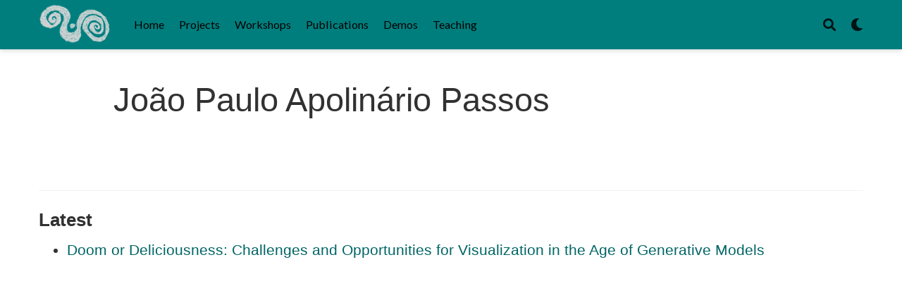

--- FILE ---
content_type: text/html; charset=utf-8
request_url: https://el-assady.com/author/joao-paulo-apolinario-passos/
body_size: 1938
content:
<!DOCTYPE html><html lang="en-us"><head>
<meta charset="utf-8">
<meta name="viewport" content="width=device-width,initial-scale=1">
<meta http-equiv="x-ua-compatible" content="IE=edge">
<meta name="generator" content="Wowchemy 4.8.0 for Hugo">
<meta name="author" content="Mennatallah El-Assady">
<meta name="description" content="Data Analysis and Visualization">
<link rel="alternate" hreflang="en-us" href="https://el-assady.com/author/joao-paulo-apolinario-passos/">
<link rel="preconnect" href="https://fonts.gstatic.com" crossorigin="">
<meta name="theme-color" content="#006565">
<link rel="stylesheet" href="https://cdnjs.cloudflare.com/ajax/libs/academicons/1.9.0/css/academicons.min.css" integrity="sha512-W4yqoT1+8NLkinBLBZko+dFB2ZbHsYLDdr50VElllRcNt2Q4/GSs6u71UHKxB7S6JEMCp5Ve4xjh3eGQl/HRvg==" crossorigin="anonymous">
<link rel="stylesheet" href="https://cdnjs.cloudflare.com/ajax/libs/font-awesome/5.14.0/css/all.min.css" integrity="sha256-FMvZuGapsJLjouA6k7Eo2lusoAX9i0ShlWFG6qt7SLc=" crossorigin="anonymous">
<link rel="stylesheet" href="https://cdnjs.cloudflare.com/ajax/libs/fancybox/3.5.7/jquery.fancybox.min.css" integrity="sha256-Vzbj7sDDS/woiFS3uNKo8eIuni59rjyNGtXfstRzStA=" crossorigin="anonymous">
<link rel="stylesheet" href="https://cdnjs.cloudflare.com/ajax/libs/highlight.js/10.2.0/styles/github.min.css" crossorigin="anonymous" title="hl-light">
<link rel="stylesheet" href="https://cdnjs.cloudflare.com/ajax/libs/highlight.js/10.2.0/styles/dracula.min.css" crossorigin="anonymous" title="hl-dark" disabled="">

<link rel="stylesheet" href="https://fonts.googleapis.com/css?family=Lato:400,700%7CMerriweather%7CRoboto+Mono&amp;display=swap">
<link rel="stylesheet" href="/css/wowchemy.min.fdbf2108ad78dffe8aecde20046ee6c0.css">


<link rel="alternate" href="/author/joao-paulo-apolinario-passos/index.xml" type="application/rss+xml" title="Menna El-Assady">
<link rel="manifest" href="/index.webmanifest">
<link rel="icon" type="image/png" href="/images/icon_huc7eac79b2eb0125fdec3be7a63ad94c9_1123380_32x32_fill_lanczos_center_3.png">
<link rel="apple-touch-icon" type="image/png" href="/images/icon_huc7eac79b2eb0125fdec3be7a63ad94c9_1123380_192x192_fill_lanczos_center_3.png">
<link rel="canonical" href="https://el-assady.com/author/joao-paulo-apolinario-passos/">
<meta property="twitter:card" content="summary">
<meta property="twitter:site" content="@manunna_91">
<meta property="twitter:creator" content="@manunna_91">
<meta property="og:site_name" content="Menna El-Assady">
<meta property="og:url" content="https://el-assady.com/author/joao-paulo-apolinario-passos/">
<meta property="og:title" content="João Paulo Apolinário Passos | Menna El-Assady">
<meta property="og:description" content="Data Analysis and Visualization"><meta property="og:image" content="https://el-assady.com/images/logo_huc5dfa139abf083132fb1377eff46b297_1602923_300x300_fit_lanczos_3.png">
<meta property="twitter:image" content="https://el-assady.com/images/logo_huc5dfa139abf083132fb1377eff46b297_1602923_300x300_fit_lanczos_3.png"><meta property="og:locale" content="en-us">
<meta property="og:updated_time" content="2023-06-27T00:00:00+00:00">
<title>João Paulo Apolinário Passos | Menna El-Assady</title>
</head>
<body id="top" data-spy="scroll" data-offset="70" data-target="#TableOfContents">



<aside class="search-results" id="search">
<div class="container">
<section class="search-header">
<div class="row no-gutters justify-content-between mb-3">
<div class="col-6">
<h1>Search</h1>
</div>
<div class="col-6 col-search-close">
<a class="js-search" href="#"><i class="fas fa-times-circle text-muted" aria-hidden="true"></i></a>
</div>
</div>
<div id="search-box">
<input name="q" id="search-query" placeholder="Search..." autocapitalize="off" autocomplete="off" autocorrect="off" spellcheck="false" type="search" class="form-control">
</div>
</section>
<section class="section-search-results">
<div id="search-hits">
</div>
</section>
</div>
</aside>
<nav class="navbar navbar-expand-lg navbar-light compensate-for-scrollbar" id="navbar-main">
<div class="container">
<div class="d-none d-lg-inline-flex">
<a class="navbar-brand" href="/"><img src="/images/logo_huc5dfa139abf083132fb1377eff46b297_1602923_0x70_resize_lanczos_3.png" alt="Menna El-Assady"></a>
</div>
<button type="button" class="navbar-toggler" data-toggle="collapse" data-target="#navbar-content" aria-controls="navbar" aria-expanded="false" aria-label="Toggle navigation">
<span><i class="fas fa-bars"></i></span>
</button>
<div class="navbar-brand-mobile-wrapper d-inline-flex d-lg-none">
<a class="navbar-brand" href="/"><img src="/images/logo_huc5dfa139abf083132fb1377eff46b297_1602923_0x70_resize_lanczos_3.png" alt="Menna El-Assady"></a>
</div>
<div class="navbar-collapse main-menu-item collapse justify-content-start" id="navbar-content">
<ul class="navbar-nav d-md-inline-flex">
<li class="nav-item">
<a class="nav-link" href="/#about"><span>Home</span></a>
</li>
<li class="nav-item">
<a class="nav-link" href="/#projects"><span>Projects</span></a>
</li>
<li class="nav-item">
<a class="nav-link" href="/#workshops"><span>Workshops</span></a>
</li>
<li class="nav-item">
<a class="nav-link" href="/#featured"><span>Publications</span></a>
</li>
<li class="nav-item">
<a class="nav-link" href="/#demos"><span>Demos</span></a>
</li>
<li class="nav-item">
<a class="nav-link" href="/#teaching"><span>Teaching</span></a>
</li>
</ul>
</div>
<ul class="nav-icons navbar-nav flex-row ml-auto d-flex pl-md-2">
<li class="nav-item">
<a class="nav-link js-search" href="#" aria-label="Search"><i class="fas fa-search" aria-hidden="true"></i></a>
</li>
<li class="nav-item dropdown theme-dropdown">
<a href="#" class="nav-link" data-toggle="dropdown" aria-haspopup="true">
<i class="fas fa-moon" aria-hidden="true"></i>
</a>
<div class="dropdown-menu">
<a href="#" class="dropdown-item js-set-theme-light">
<span>Light</span>
</a>
<a href="#" class="dropdown-item js-set-theme-dark">
<span>Dark</span>
</a>
<a href="#" class="dropdown-item js-set-theme-auto dropdown-item-active">
<span>Automatic</span>
</a>
</div>
</li>
</ul>
</div>
</nav>
<div class="universal-wrapper pt-3">
<h1>João Paulo Apolinário Passos</h1>
</div>
<section id="profile-page" class="pt-5">
<div class="container">
<div class="article-widget content-widget-hr">
<h3>Latest</h3>
<ul>
<li>
<a href="/publication/2023schetingerdoom/">Doom or Deliciousness: Challenges and Opportunities for Visualization in the Age of Generative Models</a>
</li>
</ul>
</div>
</div>
</section>













<div class="container">
</div>
<div id="modal" class="modal fade" role="dialog">
<div class="modal-dialog">
<div class="modal-content">
<div class="modal-header">
<h5 class="modal-title">Cite</h5>
<button type="button" class="close" data-dismiss="modal" aria-label="Close">
<span aria-hidden="true">×</span>
</button>
</div>
<div class="modal-body">
<pre><code class="tex hljs"></code></pre>
</div>
<div class="modal-footer">
<a class="btn btn-outline-primary my-1 js-copy-cite" href="#" target="_blank">
<i class="fas fa-copy"></i> Copy
</a>
<a class="btn btn-outline-primary my-1 js-download-cite" href="#" target="_blank">
<i class="fas fa-download"></i> Download
</a>
<div id="modal-error"></div>
</div>
</div>
</div>
</div>

</body></html>